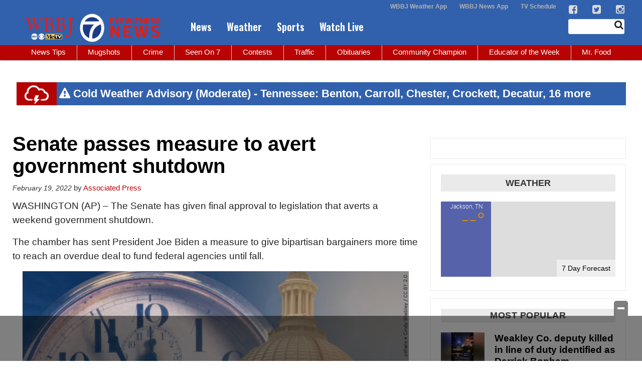

--- FILE ---
content_type: text/html; charset=utf-8
request_url: https://www.google.com/recaptcha/api2/aframe
body_size: -84
content:
<!DOCTYPE HTML><html><head><meta http-equiv="content-type" content="text/html; charset=UTF-8"></head><body><script nonce="ULdnVXTIua4ypVMKATKKNA">/** Anti-fraud and anti-abuse applications only. See google.com/recaptcha */ try{var clients={'sodar':'https://pagead2.googlesyndication.com/pagead/sodar?'};window.addEventListener("message",function(a){try{if(a.source===window.parent){var b=JSON.parse(a.data);var c=clients[b['id']];if(c){var d=document.createElement('img');d.src=c+b['params']+'&rc='+(localStorage.getItem("rc::a")?sessionStorage.getItem("rc::b"):"");window.document.body.appendChild(d);sessionStorage.setItem("rc::e",parseInt(sessionStorage.getItem("rc::e")||0)+1);localStorage.setItem("rc::h",'1769907708843');}}}catch(b){}});window.parent.postMessage("_grecaptcha_ready", "*");}catch(b){}</script></body></html>

--- FILE ---
content_type: text/css; charset=UTF-8
request_url: https://www.wbbjtv.com/style/f173f3dab3e631c88fd7a4218aadb332/ad-creative/
body_size: 612
content:
/* – Adhesion Ad - Desktop – */
@media (min-width:730px) {
.dfp-adhesion-ad.adhesion-desktop

{ display:block; position:fixed; bottom:0; background:rgba(0, 0, 0, .6) ; width:100%; text-align:center; padding:10px; z-index:9999; }
.dfp-adhesion-ad.adhesion-desktop:after

{ content:"X"; position:absolute; font-weight:bold; font-family:'Arial', sans-serif; font-size:14px; right:5px; top:-14px; background:#000; color:#FFF; border-radius:50%; padding:2px 8px; cursor:pointer; pointer-events:auto; box-shadow:2px 2px 4px #666; }
.dfp-adhesion-ad.adhesion-mobile

{ display:none; }
}
/* – Adhesion Ad - Mobile – */
@media (max-width:729px) {
.dfp-adhesion-ad.adhesion-desktop

{ display:none; }
.dfp-adhesion-ad.adhesion-mobile

{ display:block; position:fixed; bottom:0; background:rgba(0, 0, 0, .6); width:100%; text-align:center; padding:10px; z-index:9999; }
.dfp-adhesion-ad.adhesion-mobile:after

{ content:"X"; position:absolute; right:5px; top:-11px; background:#000; color:#FFF; padding:2px 8px; border-radius:50%; cursor:pointer; pointer-events:auto; box-shadow:2px 2px 4px #666; font-weight:bold; font-family:'Arial', sans-serif; font-size:14px; }
}


/* -- Wallpaper Desktop -- */
@media (min-width:1530px) {
 .dfp-gutter-ad.dfp-gutter-left {
  position:fixed;
  top:120px;
  left:5px;
 }
 .dfp-gutter-ad.dfp-gutter-right {
  position:fixed;
  top:120px;
  right:5px;
 }
 .dfp-gutter-ad.dfp-gutter-bottom {
  display:none;
 }
 .dfp-gutter-ad.dfp-gutter-mobile {
  display:none;
 }
}

/* -- Wallpaper Desktop/Tablet -- */
@media (min-width:730px) and (max-width:1529px) {
 .dfp-gutter-ad.dfp-gutter-left {
  display:none;
 }
 .dfp-gutter-ad.dfp-gutter-right {
  display:none;
 }
 .dfp-gutter-ad.dfp-gutter-bottom {
  display:block;
  position:fixed;
  bottom:0;
  background: rgba(0,0,0,.6);
  width:100%;
  text-align:center;
  padding:10px;
  z-index:9999;
 }
 .dfp-gutter-ad.dfp-gutter-bottom:after {
  content:"X";
  position:absolute;
  font-weight:bold;
  font-family:'Arial', sans-serif;
  font-size:14px;
  right:5px;
  top:-14px;
  background:#000;
  color:#FFF;
  border-radius:50%;
  padding:2px 8px;
  cursor:pointer;
  pointer-events:auto;
  box-shadow:2px 2px 4px #666;
 }
 .dfp-gutter-ad.dfp-gutter-mobile {
  display:none;
 } 
}

/* -- Wallpaper Ad - Mobile -- */
@media (max-width:729px) {
 .dfp-gutter-ad.dfp-gutter-left {
  display:none;
 }
 .dfp-gutter-ad.dfp-gutter-right {
  display:none;
 }
 .dfp-gutter-ad.dfp-gutter-bottom {
  display:none;
 }
 .dfp-gutter-ad.dfp-gutter-mobile {
  visibility:visible;
  position:fixed;
  bottom:0;
  background:#ccc;
  width:100%;
  text-align:center;
  padding:10px;
  z-index:9999;
 }
 .dfp-gutter-ad.dfp-gutter-mobile:after {
  content:"X";
  position:absolute;
  right:0px;
  top:-14px;
  background:#e8e8e8;
  padding:2px 8px;
  border-radius:3px;
  cursor:pointer;
  pointer-events:auto;
 }
}


--- FILE ---
content_type: application/javascript; charset=utf-8
request_url: https://fundingchoicesmessages.google.com/f/AGSKWxWtJ63_CuAM1onI5PxiCj-BZOncvuS1SfdZqY6Sdkqgpo8VCKR4dKj_fr_6BXfvuKwSs4LeUkzzcJqpltECyk4ArpJn3Vk-JSktGH26Oyya3P1KLxznV_qifJ5QuSLpgQFjqsvIDxWdANQita_CFYzy3HOO6nhyE7YjKhs-MAtGQFGNocUvgOpay_tl/_/post-ad-_theme/ads//ad/empty./adjs_/searchAdsIframe.
body_size: -1288
content:
window['bffbc100-d3f3-4c0e-84ff-42dd6b4b268d'] = true;

--- FILE ---
content_type: application/javascript
request_url: https://s3.amazonaws.com/static.baron.web.apps/digitial_wx/widgets/n1.adaptive/js/aes.js
body_size: 12193
content:
/*
CryptoJS v3.0.2
code.google.com/p/crypto-js
(c) 2009-2012 by Jeff Mott. All rights reserved.
code.google.com/p/crypto-js/wiki/License
*/
var CryptoJS=CryptoJS||function(p,h){var i={},l=i.lib={},r=l.Base=function(){function a(){}return{extend:function(e){a.prototype=this;var c=new a;e&&c.mixIn(e);c.$super=this;return c},create:function(){var a=this.extend();a.init.apply(a,arguments);return a},init:function(){},mixIn:function(a){for(var c in a)a.hasOwnProperty(c)&&(this[c]=a[c]);a.hasOwnProperty("toString")&&(this.toString=a.toString)},clone:function(){return this.$super.extend(this)}}}(),o=l.WordArray=r.extend({init:function(a,e){a=
this.words=a||[];this.sigBytes=e!=h?e:4*a.length},toString:function(a){return(a||s).stringify(this)},concat:function(a){var e=this.words,c=a.words,b=this.sigBytes,a=a.sigBytes;this.clamp();if(b%4)for(var d=0;d<a;d++)e[b+d>>>2]|=(c[d>>>2]>>>24-8*(d%4)&255)<<24-8*((b+d)%4);else if(65535<c.length)for(d=0;d<a;d+=4)e[b+d>>>2]=c[d>>>2];else e.push.apply(e,c);this.sigBytes+=a;return this},clamp:function(){var a=this.words,e=this.sigBytes;a[e>>>2]&=4294967295<<32-8*(e%4);a.length=p.ceil(e/4)},clone:function(){var a=
r.clone.call(this);a.words=this.words.slice(0);return a},random:function(a){for(var e=[],c=0;c<a;c+=4)e.push(4294967296*p.random()|0);return o.create(e,a)}}),m=i.enc={},s=m.Hex={stringify:function(a){for(var e=a.words,a=a.sigBytes,c=[],b=0;b<a;b++){var d=e[b>>>2]>>>24-8*(b%4)&255;c.push((d>>>4).toString(16));c.push((d&15).toString(16))}return c.join("")},parse:function(a){for(var e=a.length,c=[],b=0;b<e;b+=2)c[b>>>3]|=parseInt(a.substr(b,2),16)<<24-4*(b%8);return o.create(c,e/2)}},n=m.Latin1={stringify:function(a){for(var e=
a.words,a=a.sigBytes,c=[],b=0;b<a;b++)c.push(String.fromCharCode(e[b>>>2]>>>24-8*(b%4)&255));return c.join("")},parse:function(a){for(var e=a.length,c=[],b=0;b<e;b++)c[b>>>2]|=(a.charCodeAt(b)&255)<<24-8*(b%4);return o.create(c,e)}},k=m.Utf8={stringify:function(a){try{return decodeURIComponent(escape(n.stringify(a)))}catch(e){throw Error("Malformed UTF-8 data");}},parse:function(a){return n.parse(unescape(encodeURIComponent(a)))}},f=l.BufferedBlockAlgorithm=r.extend({reset:function(){this._data=o.create();
this._nDataBytes=0},_append:function(a){"string"==typeof a&&(a=k.parse(a));this._data.concat(a);this._nDataBytes+=a.sigBytes},_process:function(a){var e=this._data,c=e.words,b=e.sigBytes,d=this.blockSize,q=b/(4*d),q=a?p.ceil(q):p.max((q|0)-this._minBufferSize,0),a=q*d,b=p.min(4*a,b);if(a){for(var j=0;j<a;j+=d)this._doProcessBlock(c,j);j=c.splice(0,a);e.sigBytes-=b}return o.create(j,b)},clone:function(){var a=r.clone.call(this);a._data=this._data.clone();return a},_minBufferSize:0});l.Hasher=f.extend({init:function(){this.reset()},
reset:function(){f.reset.call(this);this._doReset()},update:function(a){this._append(a);this._process();return this},finalize:function(a){a&&this._append(a);this._doFinalize();return this._hash},clone:function(){var a=f.clone.call(this);a._hash=this._hash.clone();return a},blockSize:16,_createHelper:function(a){return function(e,c){return a.create(c).finalize(e)}},_createHmacHelper:function(a){return function(e,c){return g.HMAC.create(a,c).finalize(e)}}});var g=i.algo={};return i}(Math);
(function(){var p=CryptoJS,h=p.lib.WordArray;p.enc.Base64={stringify:function(i){var l=i.words,h=i.sigBytes,o=this._map;i.clamp();for(var i=[],m=0;m<h;m+=3)for(var s=(l[m>>>2]>>>24-8*(m%4)&255)<<16|(l[m+1>>>2]>>>24-8*((m+1)%4)&255)<<8|l[m+2>>>2]>>>24-8*((m+2)%4)&255,n=0;4>n&&m+0.75*n<h;n++)i.push(o.charAt(s>>>6*(3-n)&63));if(l=o.charAt(64))for(;i.length%4;)i.push(l);return i.join("")},parse:function(i){var i=i.replace(/\s/g,""),l=i.length,r=this._map,o=r.charAt(64);o&&(o=i.indexOf(o),-1!=o&&(l=o));
for(var o=[],m=0,s=0;s<l;s++)if(s%4){var n=r.indexOf(i.charAt(s-1))<<2*(s%4),k=r.indexOf(i.charAt(s))>>>6-2*(s%4);o[m>>>2]|=(n|k)<<24-8*(m%4);m++}return h.create(o,m)},_map:"ABCDEFGHIJKLMNOPQRSTUVWXYZabcdefghijklmnopqrstuvwxyz0123456789+/="}})();
(function(p){function h(f,g,a,e,c,b,d){f=f+(g&a|~g&e)+c+d;return(f<<b|f>>>32-b)+g}function i(f,g,a,e,c,b,d){f=f+(g&e|a&~e)+c+d;return(f<<b|f>>>32-b)+g}function l(f,g,a,e,c,b,d){f=f+(g^a^e)+c+d;return(f<<b|f>>>32-b)+g}function r(f,g,a,e,c,b,d){f=f+(a^(g|~e))+c+d;return(f<<b|f>>>32-b)+g}var o=CryptoJS,m=o.lib,s=m.WordArray,m=m.Hasher,n=o.algo,k=[];(function(){for(var f=0;64>f;f++)k[f]=4294967296*p.abs(p.sin(f+1))|0})();n=n.MD5=m.extend({_doReset:function(){this._hash=s.create([1732584193,4023233417,
2562383102,271733878])},_doProcessBlock:function(f,g){for(var a=0;16>a;a++){var e=g+a,c=f[e];f[e]=(c<<8|c>>>24)&16711935|(c<<24|c>>>8)&4278255360}for(var e=this._hash.words,c=e[0],b=e[1],d=e[2],q=e[3],a=0;64>a;a+=4)16>a?(c=h(c,b,d,q,f[g+a],7,k[a]),q=h(q,c,b,d,f[g+a+1],12,k[a+1]),d=h(d,q,c,b,f[g+a+2],17,k[a+2]),b=h(b,d,q,c,f[g+a+3],22,k[a+3])):32>a?(c=i(c,b,d,q,f[g+(a+1)%16],5,k[a]),q=i(q,c,b,d,f[g+(a+6)%16],9,k[a+1]),d=i(d,q,c,b,f[g+(a+11)%16],14,k[a+2]),b=i(b,d,q,c,f[g+a%16],20,k[a+3])):48>a?(c=
l(c,b,d,q,f[g+(3*a+5)%16],4,k[a]),q=l(q,c,b,d,f[g+(3*a+8)%16],11,k[a+1]),d=l(d,q,c,b,f[g+(3*a+11)%16],16,k[a+2]),b=l(b,d,q,c,f[g+(3*a+14)%16],23,k[a+3])):(c=r(c,b,d,q,f[g+3*a%16],6,k[a]),q=r(q,c,b,d,f[g+(3*a+7)%16],10,k[a+1]),d=r(d,q,c,b,f[g+(3*a+14)%16],15,k[a+2]),b=r(b,d,q,c,f[g+(3*a+5)%16],21,k[a+3]));e[0]=e[0]+c|0;e[1]=e[1]+b|0;e[2]=e[2]+d|0;e[3]=e[3]+q|0},_doFinalize:function(){var f=this._data,g=f.words,a=8*this._nDataBytes,e=8*f.sigBytes;g[e>>>5]|=128<<24-e%32;g[(e+64>>>9<<4)+14]=(a<<8|a>>>
24)&16711935|(a<<24|a>>>8)&4278255360;f.sigBytes=4*(g.length+1);this._process();f=this._hash.words;for(g=0;4>g;g++)a=f[g],f[g]=(a<<8|a>>>24)&16711935|(a<<24|a>>>8)&4278255360}});o.MD5=m._createHelper(n);o.HmacMD5=m._createHmacHelper(n)})(Math);
(function(){var p=CryptoJS,h=p.lib,i=h.Base,l=h.WordArray,h=p.algo,r=h.EvpKDF=i.extend({cfg:i.extend({keySize:4,hasher:h.MD5,iterations:1}),init:function(i){this.cfg=this.cfg.extend(i)},compute:function(i,m){for(var h=this.cfg,n=h.hasher.create(),k=l.create(),f=k.words,g=h.keySize,h=h.iterations;f.length<g;){a&&n.update(a);var a=n.update(i).finalize(m);n.reset();for(var e=1;e<h;e++)a=n.finalize(a),n.reset();k.concat(a)}k.sigBytes=4*g;return k}});p.EvpKDF=function(i,l,h){return r.create(h).compute(i,
l)}})();
CryptoJS.lib.Cipher||function(p){var h=CryptoJS,i=h.lib,l=i.Base,r=i.WordArray,o=i.BufferedBlockAlgorithm,m=h.enc.Base64,s=h.algo.EvpKDF,n=i.Cipher=o.extend({cfg:l.extend(),createEncryptor:function(b,d){return this.create(this._ENC_XFORM_MODE,b,d)},createDecryptor:function(b,d){return this.create(this._DEC_XFORM_MODE,b,d)},init:function(b,d,a){this.cfg=this.cfg.extend(a);this._xformMode=b;this._key=d;this.reset()},reset:function(){o.reset.call(this);this._doReset()},process:function(b){this._append(b);return this._process()},
finalize:function(b){b&&this._append(b);return this._doFinalize()},keySize:4,ivSize:4,_ENC_XFORM_MODE:1,_DEC_XFORM_MODE:2,_createHelper:function(){return function(b){return{encrypt:function(a,q,j){return("string"==typeof q?c:e).encrypt(b,a,q,j)},decrypt:function(a,q,j){return("string"==typeof q?c:e).decrypt(b,a,q,j)}}}}()});i.StreamCipher=n.extend({_doFinalize:function(){return this._process(!0)},blockSize:1});var k=h.mode={},f=i.BlockCipherMode=l.extend({createEncryptor:function(b,a){return this.Encryptor.create(b,
a)},createDecryptor:function(b,a){return this.Decryptor.create(b,a)},init:function(b,a){this._cipher=b;this._iv=a}}),k=k.CBC=function(){function b(b,a,d){var c=this._iv;c?this._iv=p:c=this._prevBlock;for(var e=0;e<d;e++)b[a+e]^=c[e]}var a=f.extend();a.Encryptor=a.extend({processBlock:function(a,d){var c=this._cipher,e=c.blockSize;b.call(this,a,d,e);c.encryptBlock(a,d);this._prevBlock=a.slice(d,d+e)}});a.Decryptor=a.extend({processBlock:function(a,d){var c=this._cipher,e=c.blockSize,f=a.slice(d,d+
e);c.decryptBlock(a,d);b.call(this,a,d,e);this._prevBlock=f}});return a}(),g=(h.pad={}).Pkcs7={pad:function(b,a){for(var c=4*a,c=c-b.sigBytes%c,e=c<<24|c<<16|c<<8|c,f=[],g=0;g<c;g+=4)f.push(e);c=r.create(f,c);b.concat(c)},unpad:function(b){b.sigBytes-=b.words[b.sigBytes-1>>>2]&255}};i.BlockCipher=n.extend({cfg:n.cfg.extend({mode:k,padding:g}),reset:function(){n.reset.call(this);var b=this.cfg,a=b.iv,b=b.mode;if(this._xformMode==this._ENC_XFORM_MODE)var c=b.createEncryptor;else c=b.createDecryptor,
this._minBufferSize=1;this._mode=c.call(b,this,a&&a.words)},_doProcessBlock:function(b,a){this._mode.processBlock(b,a)},_doFinalize:function(){var b=this.cfg.padding;if(this._xformMode==this._ENC_XFORM_MODE){b.pad(this._data,this.blockSize);var a=this._process(!0)}else a=this._process(!0),b.unpad(a);return a},blockSize:4});var a=i.CipherParams=l.extend({init:function(a){this.mixIn(a)},toString:function(a){return(a||this.formatter).stringify(this)}}),k=(h.format={}).OpenSSL={stringify:function(a){var d=
a.ciphertext,a=a.salt,d=(a?r.create([1398893684,1701076831]).concat(a).concat(d):d).toString(m);return d=d.replace(/(.{64})/g,"$1\n")},parse:function(b){var b=m.parse(b),d=b.words;if(1398893684==d[0]&&1701076831==d[1]){var c=r.create(d.slice(2,4));d.splice(0,4);b.sigBytes-=16}return a.create({ciphertext:b,salt:c})}},e=i.SerializableCipher=l.extend({cfg:l.extend({format:k}),encrypt:function(b,d,c,e){var e=this.cfg.extend(e),f=b.createEncryptor(c,e),d=f.finalize(d),f=f.cfg;return a.create({ciphertext:d,
key:c,iv:f.iv,algorithm:b,mode:f.mode,padding:f.padding,blockSize:b.blockSize,formatter:e.format})},decrypt:function(a,c,e,f){f=this.cfg.extend(f);c=this._parse(c,f.format);return a.createDecryptor(e,f).finalize(c.ciphertext)},_parse:function(a,c){return"string"==typeof a?c.parse(a):a}}),h=(h.kdf={}).OpenSSL={compute:function(b,c,e,f){f||(f=r.random(8));b=s.create({keySize:c+e}).compute(b,f);e=r.create(b.words.slice(c),4*e);b.sigBytes=4*c;return a.create({key:b,iv:e,salt:f})}},c=i.PasswordBasedCipher=
e.extend({cfg:e.cfg.extend({kdf:h}),encrypt:function(a,c,f,j){j=this.cfg.extend(j);f=j.kdf.compute(f,a.keySize,a.ivSize);j.iv=f.iv;a=e.encrypt.call(this,a,c,f.key,j);a.mixIn(f);return a},decrypt:function(a,c,f,j){j=this.cfg.extend(j);c=this._parse(c,j.format);f=j.kdf.compute(f,a.keySize,a.ivSize,c.salt);j.iv=f.iv;return e.decrypt.call(this,a,c,f.key,j)}})}();
(function(){var p=CryptoJS,h=p.lib.BlockCipher,i=p.algo,l=[],r=[],o=[],m=[],s=[],n=[],k=[],f=[],g=[],a=[];(function(){for(var c=[],b=0;256>b;b++)c[b]=128>b?b<<1:b<<1^283;for(var d=0,e=0,b=0;256>b;b++){var j=e^e<<1^e<<2^e<<3^e<<4,j=j>>>8^j&255^99;l[d]=j;r[j]=d;var i=c[d],h=c[i],p=c[h],t=257*c[j]^16843008*j;o[d]=t<<24|t>>>8;m[d]=t<<16|t>>>16;s[d]=t<<8|t>>>24;n[d]=t;t=16843009*p^65537*h^257*i^16843008*d;k[j]=t<<24|t>>>8;f[j]=t<<16|t>>>16;g[j]=t<<8|t>>>24;a[j]=t;d?(d=i^c[c[c[p^i]]],e^=c[c[e]]):d=e=1}})();
var e=[0,1,2,4,8,16,32,64,128,27,54],i=i.AES=h.extend({_doReset:function(){for(var c=this._key,b=c.words,d=c.sigBytes/4,c=4*((this._nRounds=d+6)+1),i=this._keySchedule=[],j=0;j<c;j++)if(j<d)i[j]=b[j];else{var h=i[j-1];j%d?6<d&&4==j%d&&(h=l[h>>>24]<<24|l[h>>>16&255]<<16|l[h>>>8&255]<<8|l[h&255]):(h=h<<8|h>>>24,h=l[h>>>24]<<24|l[h>>>16&255]<<16|l[h>>>8&255]<<8|l[h&255],h^=e[j/d|0]<<24);i[j]=i[j-d]^h}b=this._invKeySchedule=[];for(d=0;d<c;d++)j=c-d,h=d%4?i[j]:i[j-4],b[d]=4>d||4>=j?h:k[l[h>>>24]]^f[l[h>>>
16&255]]^g[l[h>>>8&255]]^a[l[h&255]]},encryptBlock:function(a,b){this._doCryptBlock(a,b,this._keySchedule,o,m,s,n,l)},decryptBlock:function(c,b){var d=c[b+1];c[b+1]=c[b+3];c[b+3]=d;this._doCryptBlock(c,b,this._invKeySchedule,k,f,g,a,r);d=c[b+1];c[b+1]=c[b+3];c[b+3]=d},_doCryptBlock:function(a,b,d,e,f,h,i,g){for(var l=this._nRounds,k=a[b]^d[0],m=a[b+1]^d[1],o=a[b+2]^d[2],n=a[b+3]^d[3],p=4,r=1;r<l;r++)var s=e[k>>>24]^f[m>>>16&255]^h[o>>>8&255]^i[n&255]^d[p++],u=e[m>>>24]^f[o>>>16&255]^h[n>>>8&255]^
i[k&255]^d[p++],v=e[o>>>24]^f[n>>>16&255]^h[k>>>8&255]^i[m&255]^d[p++],n=e[n>>>24]^f[k>>>16&255]^h[m>>>8&255]^i[o&255]^d[p++],k=s,m=u,o=v;s=(g[k>>>24]<<24|g[m>>>16&255]<<16|g[o>>>8&255]<<8|g[n&255])^d[p++];u=(g[m>>>24]<<24|g[o>>>16&255]<<16|g[n>>>8&255]<<8|g[k&255])^d[p++];v=(g[o>>>24]<<24|g[n>>>16&255]<<16|g[k>>>8&255]<<8|g[m&255])^d[p++];n=(g[n>>>24]<<24|g[k>>>16&255]<<16|g[m>>>8&255]<<8|g[o&255])^d[p++];a[b]=s;a[b+1]=u;a[b+2]=v;a[b+3]=n},keySize:8});p.AES=h._createHelper(i)})();
